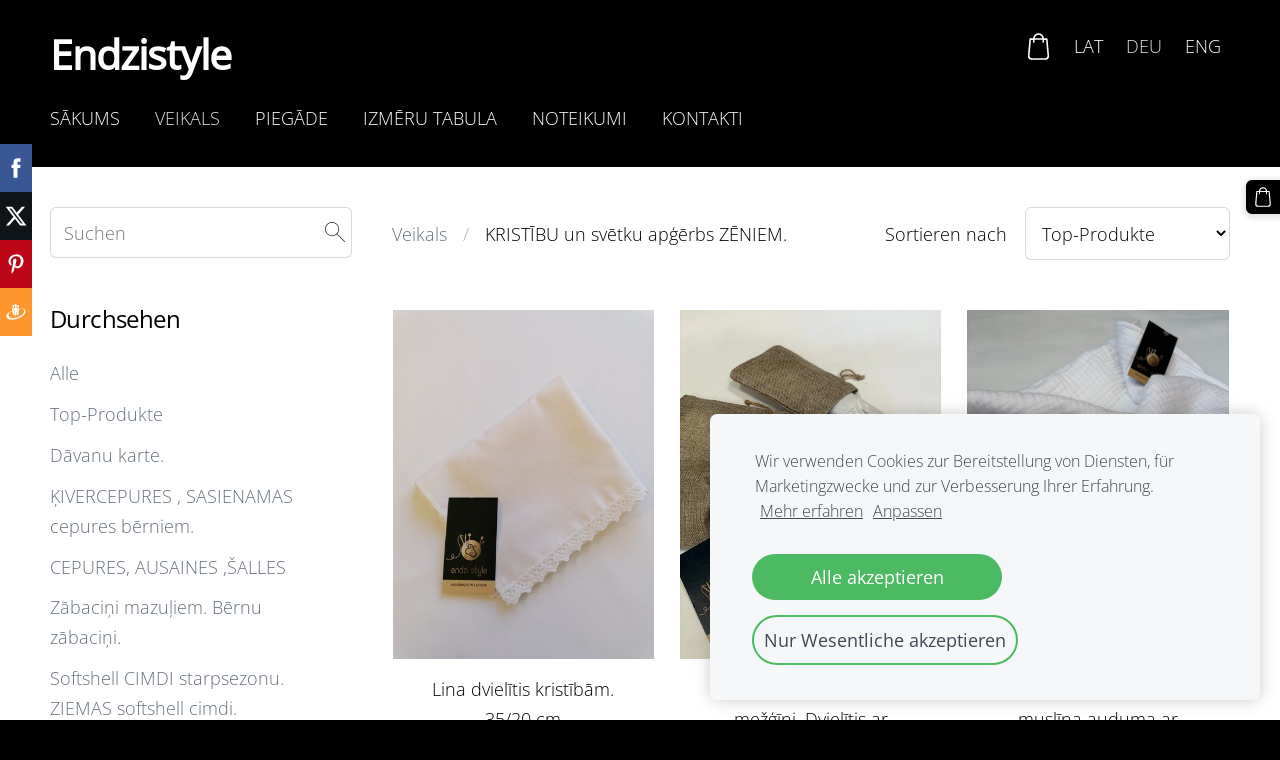

--- FILE ---
content_type: text/html; charset=UTF-8
request_url: https://www.endzibaby.lv/veikals-2/params/category/206083/
body_size: 12960
content:
<!doctype html>

<html lang="de">

    <head>

        <title>Endzistyle - Veikals</title>


    <link rel="canonical" href="https://www.endzistyle.lv/veikals-2/params/category/206083/">




        <meta charset="utf-8" />
        <meta name="viewport" content="width=device-width,initial-scale=1.0" />

        <link rel="stylesheet" href="https://dss4hwpyv4qfp.cloudfront.net/designs/_shared/css/layout-shared.css?v=2.574" type="text/css" />
        
        <link href="/favicon.png?1" rel="shortcut icon">
<link href="/favicon.png?1" rel="apple-touch-icon">        
            <link rel="stylesheet" href="https://dss4hwpyv4qfp.cloudfront.net/libs/js/fancybox3/jquery.fancybox.min.css?v=2.574" type="text/css" />
                <script src="https://dss4hwpyv4qfp.cloudfront.net/libs/js/jquery/2.2.4/jquery.min.js" ></script>
            <script src="https://dss4hwpyv4qfp.cloudfront.net/libs/js/fancybox3/jquery.fancybox.min.js?v=2.574" defer></script>
            <script src="https://dss4hwpyv4qfp.cloudfront.net/libs/js/bannerplay/jquery.bannerplay.js?v=2.574" defer></script>
            <script src="https://dss4hwpyv4qfp.cloudfront.net/libs/js/responsivevideos/jquery.responsivevideos.js?v=2.574" defer></script>
            <script src="https://dss4hwpyv4qfp.cloudfront.net/designs/_shared/js/bookings.js?v=2.574" defer></script>
            <script src="https://dss4hwpyv4qfp.cloudfront.net/designs/_shared/js/designfx.js?v=2.574" defer></script>
            <script src="https://dss4hwpyv4qfp.cloudfront.net/libs/js/mozlive.js?v=2.574" ></script>
                <link rel="alternate" href="https://www.endzibaby.lv/apgerbu-izmeru-tabula-1/rss/" type="application/rss+xml" title="Endzistyle - Izmēru tabula" />
        <script>var FRONTEND_CDN = 'https://dss4hwpyv4qfp.cloudfront.net';</script>


    
    
    <!-- Cookie bar -->
    <script src="https://dss4hwpyv4qfp.cloudfront.net/libs/js/cookiebar/cookiebar.js?v=2.574"></script>
    <script>
        $(document).ready(function() {
            try {
                cookieBar({
                theme: "light",
                bannerPolicyLink: "",
                language: "de"
            });
            } catch (e) {}
        });
    </script>


    <script src="https://dss4hwpyv4qfp.cloudfront.net/m/localize/menu/de/?v=2.574" defer></script>
<script src="https://dss4hwpyv4qfp.cloudfront.net/m/localize/cart/de/?v=2.574" defer></script>
<script src="https://dss4hwpyv4qfp.cloudfront.net/libs/js/component/cart.js?v=2.574" defer></script>
<script src="https://dss4hwpyv4qfp.cloudfront.net/libs/js/component/filter.js?v=2.574" defer></script>

            <script>
                var mozPageMozApi = {"language":"de","page":"veikals-2"}
            </script>
            

            <script>
                var mozCatalogUser = {
                    isLoggedIn: 0
                }
            </script>
            


<script>
    function isSmallTouchDevice() {
        return (('ontouchstart' in window) && (window.matchMedia("(max-width: 750px), (max-height: 500px)").matches));
    }
    if (isSmallTouchDevice()) {
        document.documentElement.classList.add('mobile-header');
    }
</script>



                <link href="https://dss4hwpyv4qfp.cloudfront.net/designs/_shared/fonts/?family=Open+Sans:300,300italic,400,400italic&v=2.574" rel="stylesheet" />
        <style class="customizer">
                                                                                                                                                            :root { --color-header :  #000000  }
                                                                                                                            :root { --color-title :  #ffffff  }
                                                                                                                            :root { --color-menu-text :  #ffffff  }
                                                                                                                            :root { --color-menu-text-selected :  #e0e0e0  }
                                                                                                                            :root { --color-menu-accent :  #e0e0e0  }
                                                                                                                            :root { --color-submenu :  #f5f5f5  }
                                                                                                                            :root { --color-submenu-text :  #000000  }
                                                                                                                            :root { --color-submenu-text-selected :  #000000  }
                                                                                                                            :root { --color-submenu-accent :  #f5f5f5  }
                                                                                                                            :root { --color-link :  #66717e  }
                                                                                                                            :root { --color-button :  #000000  }
                                                                                                                            :root { --color-button-text :  #ffffff  }
                                                                                                                            :root { --color-button-hover :  #e0e0e0  }
                                                                                                                            :root { --color-button-text-hover :  #000000  }
                                                                                                                            :root { --color-sidemenu-text :  #66717e  }
                                                                                                                            :root { --color-sidemenu-text-hover :  #000000  }
                                                                                                                            :root { --color-h1 :  #000000  }
                                                                                                                            :root { --color-h2 :  #000000  }
                                                                                                                            :root { --color-h3 :  #000000  }
                                                                                                                            :root { --color-text :  #000000  }
                                                                                                                            :root { --color-text-strong :  #000000  }
                                                                                                                            :root { --color-price :  #000000  }
                                                                                                                            :root { --color-text-highlight :  rgba(0, 0, 0, 0.05)  }
                                                                                                                            :root { --color-text-border :  rgba(0, 0, 0, 0.15)  }
                                                                                                                            :root { --color-background :  #ffffff  }
                                                                                                                            :root { --color-section-bg-1 :  #f5f5f5  }
                                                                                                                            :root { --color-section-bg-2 :  #66717e  }
                                                                                                                            :root { --color-section-bg-3 :  #000000  }
                                                                                                                            :root { --color-footer :  #000000  }
                                                                                                                            :root { --color-footer-text :  #ffffff  }
                                                                                                                            :root { --color-footer-link :  #ffffff  }
                                                                                                                            :root { --color-footer-link-hover :  #e0e0e0  }
                                                                                                                            :root { --color-text-1 :  #ffffff  }
                                                                                                                            :root { --color-text-1-highlight :  rgba(255, 255, 255, 0.17)  }
                                                                                                                            :root { --color-text-1-button :  #ffffff  }
                                                                                                                            :root { --color-text-1-button-text :  #000000  }
                                                                                                                                                                                                                                                                                                                                                                                                                                                    
        @media (forced-colors: active) {
            :root { --color-header :  Canvas  }
            :root { --color-title :  CanvasText  }
            :root { --color-menu-text :  LinkText  }
            :root { --color-menu-text-selected :  CanvasText  }
            :root { --color-menu-accent :  CanvasText  }
            :root { --color-submenu :  Canvas  }
            :root { --color-submenu-text :  LinkText  }
            :root { --color-submenu-text-selected :  CanvasText  }
            :root { --color-submenu-accent :  CanvasText  }
            :root { --color-link :  LinkText  }
            :root { --color-button :  ButtonFace  }
            :root { --color-button-text :  ButtonText  }
            :root { --color-button-hover :  ButtonFace  }
            :root { --color-button-text-hover :  ButtonText  }
            :root { --color-sidemenu-text :  LinkText  }
            :root { --color-sidemenu-text-hover :  CanvasText  }
            :root { --color-h1 :  CanvasText  }
            :root { --color-h2 :  CanvasText  }
            :root { --color-h3 :  CanvasText  }
            :root { --color-text :  CanvasText  }
            :root { --color-text-strong :  CanvasText  }
            :root { --color-price :  CanvasText  }
            :root { --color-text-highlight :  Canvas  }
            :root { --color-text-border :  CanvasText  }
            :root { --color-background :  Canvas  }
            :root { --color-section-bg-1 :  Canvas  }
            :root { --color-section-bg-2 :  Canvas  }
            :root { --color-section-bg-3 :  Canvas  }
            :root { --color-footer :  Canvas  }
            :root { --color-footer-text :  CanvasText  }
            :root { --color-footer-link :  LinkText  }
            :root { --color-footer-link-hover :  CanvasText  }
            :root { --color-text-1 :  CanvasText  }
            :root { --color-text-1-highlight :  Canvas  }
            :root { --color-text-1-button :  ButtonFace  }
            :root { --color-text-1-button-text :  ButtonText  }
        }

    </style>
    <style class="customizer-fonts">
                                                                                                                                                                                                                                                                                                                                                                                                                                                                                                                                                                                                                                                                                                                                                                                                                                                                                                            body, .mz_editable {
                                                                                font-family : 'Open Sans', Arial, Helvetica, sans-serif;
                                                                                                            font-weight : 300;
                                                                        }
                                                                                                                            #title .mz_wysiwyg {
                                                                                font-family : 'Open Sans', Arial, Helvetica, sans-serif;
                                                                                                            font-weight : 600;
                                                                                                            letter-spacing : -.025em;
                                                                                                            font-style : normal;
                                                                        }
                                                                                                                            .mz_editable h1, .mz_editable h1.moze-megatitle {
                                                                                font-family : 'Open Sans', Arial, Helvetica, sans-serif;
                                                                                                            font-weight : 400;
                                                                                                            letter-spacing : -.025em;
                                                                        }
                                                                                                                            .mz_editable h2, .sidebox h2 {
                                                                                font-family : 'Open Sans', Arial, Helvetica, sans-serif;
                                                                                                            font-weight : 400;
                                                                                                            letter-spacing : -.025em;
                                                                        }
                                                                            #sidebar h2 {
                                                                                font-family : 'Open Sans', Arial, Helvetica, sans-serif;
                                                                                                            font-weight : 400;
                                                                                                            letter-spacing : -.025em;
                                                                        }
                                                                                                                            .mz_editable h3 {
                                                                                font-family : 'Open Sans', Arial, Helvetica, sans-serif;
                                                                                                            font-weight : 400;
                                                                                                            letter-spacing : 0;
                                                                        }
                                                                                                                            .moze-form input, .moze-form select, .moze-form textarea {
                                                                                font-family : 'Open Sans', Arial, Helvetica, sans-serif;
                                                                                                            font-weight : 300;
                                                                        }
                                                                                                                            .moze-button, .moze-button-large, .moze-form .moze-formbutton {
                                                                                font-family : 'Open Sans', Arial, Helvetica, sans-serif;
                                                                                                            letter-spacing : 0;
                                                                        }
                                                                                                                            .mz_editable .moze-blockquote {
                                                                                font-family : Georgia, serif;
                                                                                                            font-style : italic;
                                                                        }
                                                                                                                            .mz_editable .moze-code {
                                                                                font-family : 'Courier New', Courier, monospace;
                                                                        }
                                                                                                                            #menu ul li a {
                                                                                font-family : 'Open Sans', Arial, Helvetica, sans-serif;
                                                                        }
                                                                                                                            #menu > ul > li > a {
                                                                                font-family : 'Open Sans', Arial, Helvetica, sans-serif;
                                                                                                            letter-spacing : 0;
                                                                        }
                                                                                                                            #header-side a {
                                                                                font-family : 'Open Sans', Arial, Helvetica, sans-serif;
                                                                        }
                                                                                                                            #footmenu a {
                                                                                font-family : Quicksand, Arial, Helvetica, sans-serif;
                                                                                                            font-weight : 500;
                                                                        }
                                                                                                                                                                                    </style>

    

    <meta name="google-site-verification" content="8yGmjHPr5RwG6Ac7bB8AvK5iaWHaxha9xMV84WQuJEs"/>  <!-- Global site tag (gtag.js) - Google Analytics -->
<script async src="https://www.googletagmanager.com/gtag/js?id=UA-162794714-1"></script>
<script>
  window.dataLayer = window.dataLayer || [];
  function gtag(){dataLayer.push(arguments);}
  gtag('js', new Date());

  gtag('config', 'UA-162794714-1');
</script>



    </head>

    <body class="header-menu-down    footer-classic    design-menu-caps                                design-width-m design-width-m design-width-m design-width-m design-textsize-xl design-textsize-xl design-textsize-xl design-textsize-xl design-buttons-round design-buttons-round design-buttons-round  design-v2" lang="de">

        
        <div id="wrap">
            <header id="top">
    <div id="header">
        <a id="skip-link" href="javascript:;" tabindex="1">Zum Hauptinhalt springen</a>
        <div id="header-side">
            <div id="shopicons">
                                <button class="menu-icon shopbar-search"  href="javascript:;" title="Suchen" aria-label="Suchen" aria-haspopup="dialog"><svg xmlns="http://www.w3.org/2000/svg"></svg></button>
                                                <button class="menu-icon shopbar-cart" href="javascript:;" title="Warenkorb" aria-label="Warenkorb" aria-haspopup="dialog"><svg xmlns="http://www.w3.org/2000/svg"></svg><span class="moze-value-bubble"></span></button>
                                            </div>
            <div id="toolicons">

            </div>
            <div  class="mz_component mz_lngselect" id="languages">    <button class="menu-icon" href="javascript:;" aria-label="Sprachauswahl" aria-haspopup="true" aria-controls="languages-menu"><svg xmlns="http://www.w3.org/2000/svg"></svg>&nbsp;DEU</button>
    <ul id="languages-menu" role="menu">
                    <li  role="none">
                <a href="/" hreflang="lv" role="menuitem" aria-label="Latviešu" >LAT</a>
            </li>
                    <li  class="selected" role="none">
                <a href="/Veikals-2/" hreflang="de" role="menuitem" aria-label="Deutsch" aria-current="true">DEU</a>
            </li>
                    <li  role="none">
                <a href="/products/" hreflang="en" role="menuitem" aria-label="English" >ENG</a>
            </li>
            </ul>
    </div>
                    </div>
        <div id="header-main">
            <div id="title">
                                    <a href="/Veikals-2/" tabindex="2"><div class="mz_component mz_logo mz_editable mz_wysiwyg">    <div class="moze-wysiwyg-editor" >
        Endzistyle
    </div>
</div></a>
                            </div>
                            <div id="toptext" >
                    <div  class="mz_component mz_wysiwyg mz_editable">    <div class="moze-wysiwyg-editor" >
            </div>
</div>
                </div>
                                        <div  class="mz_component mz_menu" id="menu" aria-label="Hauptmenü">
            <ul role="menu">
                <li role="none"><a href="/Veikals-2/"  role="menuitem" >Sākums</a>
                                    </li>
                        <li class="selected" role="none"><a href="/veikals-2/"  role="menuitem" aria-haspopup="true" aria-current="true">Veikals</a>
                        <ul role="menu">
                <li role="none"><a href="/veikals-2/katalogs/"  role="menuitem" >Katalogs</a>
                                    </li>
                            </ul></li>
                                    <li role="none"><a href="/piegade-1/"  role="menuitem" >Piegāde</a>
                                    </li>
                        <li role="none"><a href="/apgerbu-izmeru-tabula-1/"  role="menuitem" >Izmēru tabula</a>
                                    </li>
                        <li role="none"><a href="/noteikumi-1/"  role="menuitem" >Noteikumi</a>
                                    </li>
                        <li role="none"><a href="/kontakti-1/"  role="menuitem" >Kontakti</a>
                                </li></ul>
            
</div>
                    </div>

        <button id="languages-opener" aria-label="Sprachauswahl" class="mobile-menu-opener clearbutton"><svg xmlns="http://www.w3.org/2000/svg"></svg></button>
        <button id="menu-opener" aria-label="Hauptmenü" class="mobile-menu-opener clearbutton"><svg xmlns="http://www.w3.org/2000/svg"></svg></button>

    </div>
    </header>                <div id="submenubox"><nav  class="mz_component mz_menu mz_catalogmenu is-alternate" id="submenu" aria-label="Produktu kategorijas"><button id="submenu-opener" class="clearbutton"><span>&nbsp;</span></button>

</nav></div>
            

    

<div>
    <main id="catalog" class="section section-customizable section-text-color-none">
        <div class="mz_overlay_bar mz_catalog_customize"></div>
        <div class="container">
            <div id="sidebar-wrap"
                 class="sidebar-reverse"                             >
                                <div id="sidebar">
                    <div  class="mz_component mz_catalogsearchbox mz_editable sidebox">    <form action="/veikals-2/" class="moze-form moze-catalog-searchbox-form" method="post" style="position: relative; margin-top: 0" role="search">
        <input class="search-query" type="text" value="" placeholder="Suchen" aria-label="Suchen">
        <button class="search-btn clearbutton" aria-label="Suchen"></button>
    </form></div>
                    <nav  class="mz_component mz_catalogcategories sidebox" data-name="maincatalogcategories" data-type="catalogcategories" aria-labelledby="catalog-categories-heading">
            <h2 id="catalog-categories-heading">Durchsehen</h2>
    


            <ul role="menu" class="asidemenu collapsible">
                                                <li role="none" >
                        <a href="/veikals-2/params/category/all/" role="menuitem" >Alle</a>
                    </li>
                                                    <li role="none" >
                        <a href="/veikals-2/params/category/featured/" role="menuitem" >Top-Produkte</a>
                    </li>
                                    <li role="none" >
        <a href="/veikals-2/params/category/360890/" role="menuitem" >Dāvanu karte.</a>
                                </li>
                <li role="none" >
        <a href="/veikals-2/params/category/308127/" role="menuitem" >ĶIVERCEPURES , SASIENAMAS cepures bērniem.</a>
                                </li>
                <li role="none" >
        <a href="/veikals-2/params/category/207737/" role="menuitem" >CEPURES, AUSAINES ,ŠALLES</a>
                                </li>
                <li role="none" >
        <a href="/veikals-2/params/category/357827/" role="menuitem" >Zābaciņi mazuļiem. Bērnu zābaciņi.</a>
                                </li>
                <li role="none" >
        <a href="/veikals-2/params/category/446012/" role="menuitem" >Softshell CIMDI starpsezonu. ZIEMAS softshell cimdi.</a>
                                </li>
                <li role="none" >
        <a href="/veikals-2/params/category/466289/" role="menuitem" >Softshell Kombinezoni un bikses ar papildus oderi. Ziemas sezonai.</a>
                                </li>
                <li role="none" >
        <a href="/veikals-2/params/category/237591/" role="menuitem" >SOFTSHELL starpsezonu KOMBINEZONI. </a>
                                </li>
                <li role="none" >
        <a href="/veikals-2/params/category/300904/" role="menuitem" >SOFTSHELL  bikses bērniem. Softshell bikses ar lencēm.</a>
                                </li>
                <li role="none" >
        <a href="/veikals-2/params/category/302521/" role="menuitem" >SOFTSHELL SIEVIETĒM , jakas, mēteļi, vestes. Softshell cimdi sievietēm.</a>
                                </li>
                <li role="none" >
        <a href="/veikals-2/params/category/231086/" role="menuitem" >SOFTSHELL jakas ZĒNIEM, starpsezonu  KOMPLEKTI.</a>
                                </li>
                <li role="none" >
        <a href="/veikals-2/params/category/321893/" role="menuitem" >SOFTSHELL mēteļi, jakas MEITENĒM. Starpsezonu mēteļi. </a>
                                </li>
                <li role="none" >
        <a href="/veikals-2/params/category/373731/" role="menuitem" >Vainadziņi, Matu stīpas. Lina apkakles.Lina matu sprādzes.</a>
                                </li>
                <li role="none" >
        <a href="/veikals-2/params/category/378033/" role="menuitem" >Apģērbi ar RAKSTA zīmēm VĪRIEŠIEM ,SIEVIETĒM. VĪRIEŠU lina krekli.</a>
                                </li>
                <li role="none" >
        <a href="/veikals-2/params/category/357703/" role="menuitem" >Apģērbi ar LATVIEŠU rakstu zīmēm, BĒRNIEM. .</a>
                                </li>
                <li role="none" >
        <a href="/veikals-2/params/category/207469/" role="menuitem" >LINA svārki. Tautiskie rakstainie svārki.</a>
                                </li>
                <li role="none" >
        <a href="/veikals-2/params/category/470660/" role="menuitem" >LINA KREKLI , stilizēti lina krekli . Sieviešu lina krekli.</a>
                                </li>
                <li role="none" >
        <a href="/veikals-2/params/category/292342/" role="menuitem" >TAUTISKĀS  lina kleitas. STILIZĒTAS tautiskās kleitas MEITENĒM.</a>
                                </li>
                <li role="none" >
        <a href="/veikals-2/params/category/336846/" role="menuitem" >LINA bikses, lina šorti . Zēnu lina komplekti.</a>
                                </li>
                <li role="none" >
        <a href="/veikals-2/params/category/205836/" role="menuitem" >KRISTĪBU apģērbs MEITENĒM. Kristību kleita. Kristību cepure. Kristību jakas.</a>
                                </li>
                <li role="none"  class="selected">
        <a href="/veikals-2/params/category/206083/" role="menuitem" aria-current="true">KRISTĪBU un svētku apģērbs ZĒNIEM.</a>
                                </li>
                <li role="none" >
        <a href="/veikals-2/params/category/292332/" role="menuitem" >KLEITAS SIEVIETĒM. </a>
                                </li>
                <li role="none" >
        <a href="/veikals-2/params/category/411031/" role="menuitem" >SIEVIETĒM SVĀRKI, BLŪZES, džemperi,bikses.</a>
                                </li>
                <li role="none" >
        <a href="/veikals-2/params/category/315698/" role="menuitem" >KLEITAS un SVĀRKI meitenēm. Naktskleitas meitenēm.</a>
                                </li>
                <li role="none" >
        <a href="/veikals-2/params/category/205814/" role="menuitem" >Apģērbu KOMPLEKTI bērniem.</a>
                                </li>
                <li role="none" >
        <a href="/veikals-2/params/category/328788/" role="menuitem" >BĒRNU DŽEMPERI, HŪDIJI, JAKAS.KOMBINEZONI.</a>
                                </li>
                <li role="none" >
        <a href="/veikals-2/params/category/229632/" role="menuitem" >LEGINGI un BIKSES zēniem, meitenēm.</a>
                                </li>
                <li role="none" >
        <a href="/veikals-2/params/category/385904/" role="menuitem" >VĪRIEŠU t-krekli ar apdruku. </a>
                                </li>
                <li role="none" >
        <a href="/veikals-2/params/category/375483/" role="menuitem" >MUSLĪNA  AUDUMA TOPIŅI, ŠORTI,BODIJI BĒRNIEM..</a>
                                </li>
                <li role="none" >
        <a href="/veikals-2/params/category/229867/" role="menuitem" >KLEITAS, sarafāni skolai.</a>
                                </li>
                <li role="none" >
        <a href="/veikals-2/params/category/206132/" role="menuitem" >HANDMADE.Tamborēti grabuļi, sedziņas,graužamriņķi, lacītes.Tamborētas rotaļlietas.</a>
                                </li>
                <li role="none" >
        <a href="/veikals-2/params/category/215958/" role="menuitem" >AKSESUĀRI.BIŽUTĒRIJA.Lina maisiņi.</a>
                                </li>
                <li role="none" >
        <a href="/veikals-2/params/category/468857/" role="menuitem" >AUDUMI. </a>
                                </li>
                <li role="none" >
        <a href="/veikals-2/params/category/380838/" role="menuitem" >KRŪZES ar apdruku.</a>
                                </li>
                <li role="none" >
        <a href="/veikals-2/params/category/368402/" role="menuitem" >SOMAS , mugursoma, bērnu somas.</a>
                                </li>
                <li role="none" >
        <a href="/veikals-2/params/category/445855/" role="menuitem" >LIELDIENU HŪDIJI,JAKAS. MUGURSOMAS.</a>
                                </li>
                <li role="none" >
        <a href="/veikals-2/params/category/335179/" role="menuitem" >VASARAS LAKATIŅI , cepures.</a>
                                </li>
                <li role="none" >
        <a href="/veikals-2/params/category/228071/" role="menuitem" >IZPĀRDOŠANA PĒDĒJIE IZMĒRI līdz pat 50% atlaides.</a>
                                </li>
                <li role="none" >
        <a href="/veikals-2/params/category/219660/" role="menuitem" >Galerija apģērbiem ,Kas nav pieejami.</a>
                            </li></ul>
            </nav>
                    
                    <div  class="mz_component mz_wysiwyg mz_editable sidebox">    <div class="moze-wysiwyg-editor" >
                    <h1><span class="moze-megatitle">Piegāde:</span></h1><h3>Pasūtījumi gatavi izsūtīšanai 1-5. darba dienu laikā no pasūtījuma apmaksas saņemšanas brīža.</h3><h3>Atsevišķos gadījumos, kuros minēts izgatavošanas laiks, tas var būt ilgāk.<br>PASŪTĪTO preci rezervēju 1-3.darba dienas, ja apmaksa netiek veikta, pirkums tiek anulēts. Ja vēlaties rezervēt līdz vēlamam datumam, minēt piezīmēs, pie&nbsp; pasūtījuma veikšanas.</h3><h2>mob.- 20007325</h2><p><span style="color: rgb(214, 14, 14); font-style: italic;"><img src="https://site-940310.mozfiles.com/files/940310/medium/EndziStyle_logo_gold_CMYK_300dpi_black.jpg"><br></span></p><p><br></p>
            </div>
</div>
                </div>
                                <div  class="mz_component mz_catalog mz_editable mainblock cat-mode-view cat-images-3 cat-images-tall cat-has-searchbox">
<div id="cat-nav" >

    <nav>
        <ul class="cat-breadcrumb" >
                            <li><a href="/veikals-2/">Veikals</a></li>
                            <li aria-current="page">KRISTĪBU un svētku apģērbs ZĒNIEM.</li>
                    </ul>
    </nav>

            <button class="cat-filter-toggle clearbutton" style="display: none" aria-haspopup="dialog">
            <div>Filter</div>
            <div class="counter">(<span></span>)</div>
            <svg xmlns="http://www.w3.org/2000/svg"></svg>
        </button>
    
            <form class="moze-form cat-sort" >
            <label for="moze-cat-sort-dropdown">Sortieren nach</label>
            <select id="moze-cat-sort-dropdown" name="" size="1">
                                    <option value="featured" selected>Top-Produkte</option>
                                    <option value="newest" >Neue Produkte</option>
                                    <option value="price-low" >Aufsteigender Preis</option>
                                    <option value="price-high" >Absteigender Preis</option>
                            </select>
        </form>
    
</div>


    <div id="cat-filter" class="sliding-panel" role="dialog" aria-labelledby="cat-filter-heading">

        <script src="https://dss4hwpyv4qfp.cloudfront.net/libs/js/nouislider/nouislider.js"></script>
        <link href="https://dss4hwpyv4qfp.cloudfront.net/libs/js/nouislider/nouislider.css" rel="stylesheet">
        <style>
            .noUi-target {
                box-shadow: none;
                border: transparent;
                background: rgba(0, 0, 0, 0.1);
                cursor: pointer;
            }
            body.design-inverted .noUi-target {
                background: rgba(255, 255, 255, 0.1);
            }
            .noUi-horizontal .noUi-handle {
                width: 28px;
                height: 28px;
                right: -14px;
                top: -11px;
                border-radius: 28px;
            }
            .noUi-handle {
                border: transparent;
                box-shadow: none;
                cursor: pointer;
            }
            .noUi-handle,
            .noUi-connect {
                background: #000;
            }
            body.design-inverted .noUi-handle,
            body.design-inverted .noUi-connect {
                background: #FFFFFF;
            }
            .noUi-handle:before, .noUi-handle:after {
                display: none;
            }
            .noUi-horizontal {
                height: 6px;
            }
        </style>

        <div class="sliding-panel-header">
            <div class="mz_editable">
            <h2 id="cat-filter-heading">Filter</h2>
            </div>
            <button id="cat-filter-reset" class="sliding-panel-toolbutton" aria-label="Zurücksetzen" style="display: none">
                <img src="https://dss4hwpyv4qfp.cloudfront.net/designs/_shared/css/icons/icon-reset.svg">
            </button>
            <button id="cat-filter-close" class="sliding-panel-close" aria-label="Schließen">
                <svg xmlns="http://www.w3.org/2000/svg"></svg>
            </button>
        </div>

        <div id="cat-filter-base" class="sliding-panel-body">
            <form action="javascript:;" class="moze-form"></form>
        </div>

    </div>


<div class="cat-grid">

    
    <div class="cat-thumb" data-cat-item-id="2807883" data-cat-item-link="/veikals-2/params/category/206083/item/2807883/">
        
        <div>
            <a href="/veikals-2/params/category/206083/item/2807883/">
                <div class="cat-thumb-pic">

                                            <picture>
                        <img src="https://site-940310.mozfiles.com/files/940310/catitems/thumb/IMG_20211112_150021-c7a00068e7e380ccf6c193ff2c50ccdc.jpg?3865033" alt="Lina dvielītis kristībām. 35/20 cm">
            </picture>
                    
                </div>

                <div class="cat-thumb-title">
                    Lina dvielītis kristībām. 35/20 cm
                </div>
            </a>

            <div class="cat-thumb-price">
                                                                                        <span class="moze-price">€10.00</span>
                                                                                        </div>

        </div>

        
    </div>


    <div class="cat-thumb" data-cat-item-id="4315852" data-cat-item-link="/veikals-2/params/category/206083/item/4315852/">
        
        <div>
            <a href="/veikals-2/params/category/206083/item/4315852/">
                <div class="cat-thumb-pic">

                                            <picture>
                        <img src="https://site-940310.mozfiles.com/files/940310/catitems/thumb/IMG_1284-5b673b9bb81d46a74bfc33cfe4ff1389.jpeg?6884268" alt="Balts lina dvielītus ar mežģīni. Dvielītis ar izšuvumu.30/20 cm.">
            </picture>
                    
                </div>

                <div class="cat-thumb-title">
                    Balts lina dvielītus ar mežģīni. Dvielītis ar izšuvumu.30/20 cm.
                </div>
            </a>

            <div class="cat-thumb-price">
                                                                                        <span class="moze-price">€20.00</span>
                                                                                        </div>

        </div>

        
    </div>


    <div class="cat-thumb" data-cat-item-id="4758594" data-cat-item-link="/veikals-2/params/category/206083/item/4758594/">
        
        <div>
            <a href="/veikals-2/params/category/206083/item/4758594/">
                <div class="cat-thumb-pic">

                                            <picture>
                        <source srcset="https://site-940310.mozfiles.com/files/940310/catitems/lt/IMG_1199-4206b548.jpeg?7386955" media="(min-width: 750px) and (min-resolution: 2dppx)">
                            <source srcset="https://site-940310.mozfiles.com/files/940310/catitems/mt/IMG_1199-4206b548.jpeg?7386955" media="(min-resolution: 2dppx)">
                <img src="https://site-940310.mozfiles.com/files/940310/catitems/st/IMG_1199-4206b548.jpeg?7386955" alt="Kristību sedziņa no balta muslīna auduma ar bārkstīm.">
    </picture>
                    
                </div>

                <div class="cat-thumb-title">
                    Kristību sedziņa no balta muslīna auduma ar bārkstīm.
                </div>
            </a>

            <div class="cat-thumb-price">
                                                                                        <span class="moze-price">€18.00</span>
                                                                                        </div>

        </div>

        
    </div>


    <div class="cat-thumb" data-cat-item-id="3179079" data-cat-item-link="/veikals-2/params/category/206083/item/3179079/">
        
        <div>
            <a href="/veikals-2/params/category/206083/item/3179079/">
                <div class="cat-thumb-pic">

                                            <picture>
                        <img src="https://site-940310.mozfiles.com/files/940310/catitems/thumb/IMG_20220826_171000-273d6c70f17aff941dab35c9a90b5f35.jpg?4647875" alt="Balta kristību sega ar volānu. 90/110 cm.">
            </picture>
                    
                </div>

                <div class="cat-thumb-title">
                    Balta kristību sega ar volānu. 90/110 cm.
                </div>
            </a>

            <div class="cat-thumb-price">
                                                                                        <span class="moze-price">€25.00</span>
                                                                                        </div>

        </div>

        
    </div>


    <div class="cat-thumb" data-cat-item-id="4316504" data-cat-item-link="/veikals-2/params/category/206083/item/4316504/">
        
        <div>
            <a href="/veikals-2/params/category/206083/item/4316504/">
                <div class="cat-thumb-pic">

                                            <picture>
                        <img src="https://site-940310.mozfiles.com/files/940310/catitems/thumb/IMG_1319-8b623f934f40f639a52107d054a85852.jpeg?6885527" alt="Izšūti iniciāļi.Kristību sega.Muslina sega.">
            </picture>
                    
                </div>

                <div class="cat-thumb-title">
                    Izšūti iniciāļi.Kristību sega.Muslina sega.
                </div>
            </a>

            <div class="cat-thumb-price">
                                                                                        <span class="moze-price">€40.00</span>
                                                                                        </div>

        </div>

        
    </div>


    <div class="cat-thumb" data-cat-item-id="3336334" data-cat-item-link="/veikals-2/params/category/206083/item/3336334/">
        
        <div>
            <a href="/veikals-2/params/category/206083/item/3336334/">
                <div class="cat-thumb-pic">

                                            <picture>
                        <img src="https://site-940310.mozfiles.com/files/940310/catitems/thumb/IMG_20230103_131619-04dae0c4edfce72ff6e4742c34d237bb.jpg?4977557" alt="Balta, tamborēta sedziņa ar volānu. 70/80">
            </picture>
                    
                </div>

                <div class="cat-thumb-title">
                    Balta, tamborēta sedziņa ar volānu. 70/80
                </div>
            </a>

            <div class="cat-thumb-price">
                                                                                        <span class="moze-price">€50.00</span>
                                                                                        </div>

        </div>

        
    </div>


    <div class="cat-thumb" data-cat-item-id="2497954" data-cat-item-link="/veikals-2/params/category/206083/item/2497954/">
        
        <div>
            <a href="/veikals-2/params/category/206083/item/2497954/">
                <div class="cat-thumb-pic">

                                            <picture>
                        <img src="https://site-940310.mozfiles.com/files/940310/catitems/thumb/2023-08-07_150044-6eadbe4439da706a1382144944781ac8.jpg?5478703" alt="Balts lina komplekts kristībām. Balta satīna lenta.56-110.izm.">
            </picture>
                    
                </div>

                <div class="cat-thumb-title">
                    Balts lina komplekts kristībām. Balta satīna lenta.56-110.izm.
                </div>
            </a>

            <div class="cat-thumb-price">
                                                                                        <span class="moze-price">€36.00</span>
                                                                                        </div>

        </div>

        
    </div>


    <div class="cat-thumb" data-cat-item-id="3032031" data-cat-item-link="/veikals-2/params/category/206083/item/3032031/">
        
        <div>
            <a href="/veikals-2/params/category/206083/item/3032031/">
                <div class="cat-thumb-pic">

                                            <picture>
                        <img src="https://site-940310.mozfiles.com/files/940310/catitems/thumb/IMG-20210824-WA0014-c8aa2dcce5428c234f9fbea08b342008.jpg?4334987" alt="Balts lina krekls un šorti, pelēka/balta rakstaina lenta.62-122.izm.ŪSIŅŠ.">
            </picture>
                    
                </div>

                <div class="cat-thumb-title">
                    Balts lina krekls un šorti, pelēka/balta rakstaina lenta.62-122.izm.ŪSIŅŠ.
                </div>
            </a>

            <div class="cat-thumb-price">
                                                                                        <span class="moze-price">€40.00</span>
                                                                                        </div>

        </div>

        
    </div>


    <div class="cat-thumb" data-cat-item-id="4006783" data-cat-item-link="/veikals-2/params/category/206083/item/4006783/">
        
        <div>
            <a href="/veikals-2/params/category/206083/item/4006783/">
                <div class="cat-thumb-pic">

                                            <picture>
                        <img src="https://site-940310.mozfiles.com/files/940310/catitems/thumb/IMG_20240629_151553-c20b9d24474c40bc6d46a2ee6e638a90.jpg?6392432" alt="Kristību krekls un šorti no muslīna.62-110.izm.">
            </picture>
                    
                </div>

                <div class="cat-thumb-title">
                    Kristību krekls un šorti no muslīna.62-110.izm.
                </div>
            </a>

            <div class="cat-thumb-price">
                                                                                        <span class="moze-price">€25.00</span>
                                                                                        </div>

        </div>

        
    </div>


    <div class="cat-thumb" data-cat-item-id="3552025" data-cat-item-link="/veikals-2/params/category/206083/item/3552025/">
        
        <div>
            <a href="/veikals-2/params/category/206083/item/3552025/">
                <div class="cat-thumb-pic">

                                            <picture>
                        <img src="https://site-940310.mozfiles.com/files/940310/catitems/thumb/IMG_20230704_114101-95303595314c9ee72b5b95850250df7a.jpg?5415045" alt="Balts muslīna auduma krekls. Balti bloomer šorti. 56-116.izm.">
            </picture>
                    
                </div>

                <div class="cat-thumb-title">
                    Balts muslīna auduma krekls. Balti bloomer šorti. 56-116.izm.
                </div>
            </a>

            <div class="cat-thumb-price">
                                                                                        <span class="moze-price">€30.00</span>
                                                                                        </div>

        </div>

        
    </div>


    <div class="cat-thumb" data-cat-item-id="4012178" data-cat-item-link="/veikals-2/params/category/206083/item/4012178/">
        
        <div>
            <a href="/veikals-2/params/category/206083/item/4012178/">
                <div class="cat-thumb-pic">

                                            <picture>
                        <img src="https://site-940310.mozfiles.com/files/940310/catitems/thumb/IMG_20240703_171128-b974db40fd4604ba5588201d00477490.jpg?6401084" alt="Kristību komplekts no muslina auduma.62-110.izm.">
            </picture>
                    
                </div>

                <div class="cat-thumb-title">
                    Kristību komplekts no muslina auduma.62-110.izm.
                </div>
            </a>

            <div class="cat-thumb-price">
                                                                                        <span class="moze-price">€35.00</span>
                                                                                        </div>

        </div>

        
    </div>


    <div class="cat-thumb" data-cat-item-id="3552030" data-cat-item-link="/veikals-2/params/category/206083/item/3552030/">
        
        <div>
            <a href="/veikals-2/params/category/206083/item/3552030/">
                <div class="cat-thumb-pic">

                                            <picture>
                        <img src="https://site-940310.mozfiles.com/files/940310/catitems/thumb/IMG_20230704_114206-f98b4dab358cfe740604011a76d1236a.jpg?5415062" alt="Baltas muslīna auduma bikses. Balts krekls.62-116.izm.">
            </picture>
                    
                </div>

                <div class="cat-thumb-title">
                    Baltas muslīna auduma bikses. Balts krekls.62-116.izm.
                </div>
            </a>

            <div class="cat-thumb-price">
                                                                                        <span class="moze-price">€35.00</span>
                                                                                        </div>

        </div>

        
    </div>


    <div class="cat-thumb" data-cat-item-id="4006789" data-cat-item-link="/veikals-2/params/category/206083/item/4006789/">
        
        <div>
            <a href="/veikals-2/params/category/206083/item/4006789/">
                <div class="cat-thumb-pic">

                                            <picture>
                        <img src="https://site-940310.mozfiles.com/files/940310/catitems/thumb/IMG_20240629_151826-f7186f06763d0e214d5539da3ac1b17d.jpg?6392438" alt="3.daļīgs kristību komplekts no muslīna.62-104.izm.">
            </picture>
                    
                </div>

                <div class="cat-thumb-title">
                    3.daļīgs kristību komplekts no muslīna.62-104.izm.
                </div>
            </a>

            <div class="cat-thumb-price">
                                                                                        <span class="moze-price">€45.00</span>
                                                                                        </div>

        </div>

        
    </div>


    <div class="cat-thumb" data-cat-item-id="3930618" data-cat-item-link="/veikals-2/params/category/206083/item/3930618/">
        
        <div>
            <a href="/veikals-2/params/category/206083/item/3930618/">
                <div class="cat-thumb-pic">

                                            <picture>
                        <img src="https://site-940310.mozfiles.com/files/940310/catitems/thumb/IMG_20240502_165258-becaeaf0d49edce62f45acc43e268ad1.jpg?6266790" alt="Balts kristību komplekts no lina auduma. 62-128.izm.">
            </picture>
                    
                </div>

                <div class="cat-thumb-title">
                    Balts kristību komplekts no lina auduma. 62-128.izm.
                </div>
            </a>

            <div class="cat-thumb-price">
                                                                                        <span class="moze-price">€40.00</span>
                                                                                        </div>

        </div>

        
    </div>


    <div class="cat-thumb" data-cat-item-id="4010245" data-cat-item-link="/veikals-2/params/category/206083/item/4010245/">
        
        <div>
            <a href="/veikals-2/params/category/206083/item/4010245/">
                <div class="cat-thumb-pic">

                                            <picture>
                        <img data-src="https://site-940310.mozfiles.com/files/940310/catitems/thumb/image0-91359cca0d4bfffca387adc467be5939.jpeg?6629255" alt="Lina krekls,lina bikses.Bordo/balts.">
            </picture>
                    
                </div>

                <div class="cat-thumb-title">
                    Lina krekls,lina bikses.Bordo/balts.
                </div>
            </a>

            <div class="cat-thumb-price">
                                                                                        <span class="moze-price">€45.00</span>
                                                                                        </div>

        </div>

        
    </div>


    <div class="cat-thumb" data-cat-item-id="4010230" data-cat-item-link="/veikals-2/params/category/206083/item/4010230/">
        
        <div>
            <a href="/veikals-2/params/category/206083/item/4010230/">
                <div class="cat-thumb-pic">

                                            <picture>
                        <img data-src="https://site-940310.mozfiles.com/files/940310/catitems/thumb/IMG_20240702_132555-df9da6cda7dd24aaae5cdb9a5238be58.jpg?6398551" alt="Balts lina krekls ,balti šorti.Bordo/balta lente.62/68.izm.">
            </picture>
                    
                </div>

                <div class="cat-thumb-title">
                    Balts lina krekls ,balti šorti.Bordo/balta lente.62/68.izm.
                </div>
            </a>

            <div class="cat-thumb-price">
                                                            <span class="moze-price">Ausverkauft</span>
                                                                </div>

        </div>

        
    </div>


    <div class="cat-thumb" data-cat-item-id="2982630" data-cat-item-link="/veikals-2/params/category/206083/item/2982630/">
        
        <div>
            <a href="/veikals-2/params/category/206083/item/2982630/">
                <div class="cat-thumb-pic">

                                            <picture>
                        <img data-src="https://site-940310.mozfiles.com/files/940310/catitems/thumb/IMG_20220310_143733-c983a2dcd5e66cf08c466f8a2e75e5f9.jpg?4222818" alt="Lina krekls ar garām piedurknēm, rakstainu prievīti. 74- 128 izm.">
            </picture>
                    
                </div>

                <div class="cat-thumb-title">
                    Lina krekls ar garām piedurknēm, rakstainu prievīti. 74- 128 izm.
                </div>
            </a>

            <div class="cat-thumb-price">
                                                                                        <span class="moze-price">€18.00</span>
                                                                                        </div>

        </div>

        
    </div>


    <div class="cat-thumb" data-cat-item-id="3528312" data-cat-item-link="/veikals-2/params/category/206083/item/3528312/">
        
        <div>
            <a href="/veikals-2/params/category/206083/item/3528312/">
                <div class="cat-thumb-pic">

                                            <picture>
                        <img data-src="https://site-940310.mozfiles.com/files/940310/catitems/thumb/IMG_20230607_165221-02cacbd0c1cb4fa5f293ce5374b30cf7.jpg?5368802" alt="Balts lina komplekts ,krekls īsām piedurknēm,bikses. Ūsiņš.">
            </picture>
                    
                </div>

                <div class="cat-thumb-title">
                    Balts lina komplekts ,krekls īsām piedurknēm,bikses. Ūsiņš.
                </div>
            </a>

            <div class="cat-thumb-price">
                                                                                        <span class="moze-price">€45.00</span>
                                                                                        </div>

        </div>

        
    </div>


    <div class="cat-thumb" data-cat-item-id="3114370" data-cat-item-link="/veikals-2/params/category/206083/item/3114370/">
        
        <div>
            <a href="/veikals-2/params/category/206083/item/3114370/">
                <div class="cat-thumb-pic">

                                            <picture>
                        <img data-src="https://site-940310.mozfiles.com/files/940310/catitems/thumb/IMG_20230806_133747-32a4d75862489fad8cd50f9f529d478e.jpg?5477982" alt="Balts lina krekls un gaiši brūni bloomer šorti. 62-116.izm.">
            </picture>
                    
                </div>

                <div class="cat-thumb-title">
                    Balts lina krekls un gaiši brūni bloomer šorti. 62-116.izm.
                </div>
            </a>

            <div class="cat-thumb-price">
                                                            <span class="moze-price">Ausverkauft</span>
                                                                </div>

        </div>

        
    </div>


    <div class="cat-thumb" data-cat-item-id="3114380" data-cat-item-link="/veikals-2/params/category/206083/item/3114380/">
        
        <div>
            <a href="/veikals-2/params/category/206083/item/3114380/">
                <div class="cat-thumb-pic">

                                            <picture>
                        <img data-src="https://site-940310.mozfiles.com/files/940310/catitems/thumb/IMG_20220627_163535-a7ad46e336237f43a35c3286e2b125d0.jpg?4510815" alt="Balts lina krekls un lina bloomer šorti.68-116.izm.">
            </picture>
                    
                </div>

                <div class="cat-thumb-title">
                    Balts lina krekls un lina bloomer šorti.68-116.izm.
                </div>
            </a>

            <div class="cat-thumb-price">
                                                                                        <span class="moze-price">€30.00</span>
                                                                                        </div>

        </div>

        
    </div>


    <div class="cat-thumb" data-cat-item-id="4051525" data-cat-item-link="/veikals-2/params/category/206083/item/4051525/">
        
        <div>
            <a href="/veikals-2/params/category/206083/item/4051525/">
                <div class="cat-thumb-pic">

                                            <picture>
                        <img data-src="https://site-940310.mozfiles.com/files/940310/catitems/thumb/IMG_20240730_104300-a911c01a1c3be33b6dc85f57b4fb6b1e.jpg?6471273" alt="Lina cepure ar kokvilnas maliņu.">
            </picture>
                    
                </div>

                <div class="cat-thumb-title">
                    Lina cepure ar kokvilnas maliņu.
                </div>
            </a>

            <div class="cat-thumb-price">
                                                                                        <span class="moze-price">€7.00</span>
                                                                                        </div>

        </div>

        
    </div>


    <div class="cat-thumb" data-cat-item-id="1378335" data-cat-item-link="/veikals-2/params/category/206083/item/1378335/">
        
        <div>
            <a href="/veikals-2/params/category/206083/item/1378335/">
                <div class="cat-thumb-pic">

                                            <picture>
                        <img data-src="https://site-940310.mozfiles.com/files/940310/catitems/thumb/20200630_190835-9cc32b62ee5bd32ee463b2294648dbe7.jpg?2455129" alt="Balta kristību cepure zēniem. Naģene.">
            </picture>
                    
                </div>

                <div class="cat-thumb-title">
                    Balta kristību cepure zēniem. Naģene.
                </div>
            </a>

            <div class="cat-thumb-price">
                                                                                        <span class="moze-price">€15.00</span>
                                                                                        </div>

        </div>

        
    </div>


    <div class="cat-thumb" data-cat-item-id="2644634" data-cat-item-link="/veikals-2/params/category/206083/item/2644634/">
        
        <div>
            <a href="/veikals-2/params/category/206083/item/2644634/">
                <div class="cat-thumb-pic">

                                            <picture>
                        <img data-src="https://site-940310.mozfiles.com/files/940310/catitems/thumb/242383261_540224123931394_1249703491469133821_n-4120b4bdea5d1b858697b5a87a3251da.jpg?3687935" alt="Lina auduma pelēkā tonī bērnu  naģene.">
            </picture>
                    
                </div>

                <div class="cat-thumb-title">
                    Lina auduma pelēkā tonī bērnu  naģene.
                </div>
            </a>

            <div class="cat-thumb-price">
                                                                                        <span class="moze-price">€15.00</span>
                                                                                        </div>

        </div>

        
    </div>


    <div class="cat-thumb" data-cat-item-id="4102806" data-cat-item-link="/veikals-2/params/category/206083/item/4102806/">
        
        <div>
            <a href="/veikals-2/params/category/206083/item/4102806/">
                <div class="cat-thumb-pic">

                                            <picture>
                        <img data-src="https://site-940310.mozfiles.com/files/940310/catitems/thumb/IMG_20240904_152504-b2501938073898fca79c1c1050d02dbc.jpg?6549396" alt="Kristību zeķītes ar izšūtu krustiņu.0/12.mēn.">
            </picture>
                    
                </div>

                <div class="cat-thumb-title">
                    Kristību zeķītes ar izšūtu krustiņu.0/12.mēn.
                </div>
            </a>

            <div class="cat-thumb-price">
                                                            <span class="moze-price">Ausverkauft</span>
                                                                </div>

        </div>

        
    </div>


    <div class="cat-thumb" data-cat-item-id="4102774" data-cat-item-link="/veikals-2/params/category/206083/item/4102774/">
        
        <div>
            <a href="/veikals-2/params/category/206083/item/4102774/">
                <div class="cat-thumb-pic">

                                            <picture>
                        <img data-src="https://site-940310.mozfiles.com/files/940310/catitems/thumb/IMG_20240904_152352-219899a9c1495d0fb264ec9cee8c3e29.jpg?6549347" alt="Balti krsitību zābaciņi. 11,5 cm.">
            </picture>
                    
                </div>

                <div class="cat-thumb-title">
                    Balti krsitību zābaciņi. 11,5 cm.
                </div>
            </a>

            <div class="cat-thumb-price">
                                                                                        <span class="moze-price">€10.00</span>
                                                                                        </div>

        </div>

        
    </div>


    <div class="cat-thumb" data-cat-item-id="3513304" data-cat-item-link="/veikals-2/params/category/206083/item/3513304/">
        
        <div>
            <a href="/veikals-2/params/category/206083/item/3513304/">
                <div class="cat-thumb-pic">

                                            <picture>
                        <img data-src="https://site-940310.mozfiles.com/files/940310/catitems/thumb/IMG_20230524_072218-0beada1bce2c6b52482ed7d838cfb49d.jpg?5338734" alt="Brūnā tonī tamborētas pastaliņas.0-12.mēn.">
            </picture>
                    
                </div>

                <div class="cat-thumb-title">
                    Brūnā tonī tamborētas pastaliņas.0-12.mēn.
                </div>
            </a>

            <div class="cat-thumb-price">
                                                                                        <span class="moze-price">€25.00</span>
                                                                                        </div>

        </div>

        
    </div>


    <div class="cat-thumb" data-cat-item-id="1268670" data-cat-item-link="/veikals-2/params/category/206083/item/1268670/">
        
        <div>
            <a href="/veikals-2/params/category/206083/item/1268670/">
                <div class="cat-thumb-pic">

                                            <picture>
                        <img data-src="https://site-940310.mozfiles.com/files/940310/catitems/thumb/IMG_20220310_143652-f79ff37eaba567d7c324d7dd3737ec10.jpg?4222872" alt="Tamborētas pastalas pelēkā krāsā. 0-12.mēn.">
            </picture>
                    
                </div>

                <div class="cat-thumb-title">
                    Tamborētas pastalas pelēkā krāsā. 0-12.mēn.
                </div>
            </a>

            <div class="cat-thumb-price">
                                                                                        <span class="moze-price">€25.00</span>
                                                                                        </div>

        </div>

        
    </div>


    <div class="cat-thumb" data-cat-item-id="1385246" data-cat-item-link="/veikals-2/params/category/206083/item/1385246/">
        
        <div>
            <a href="/veikals-2/params/category/206083/item/1385246/">
                <div class="cat-thumb-pic">

                                            <picture>
                        <img data-src="https://site-940310.mozfiles.com/files/940310/catitems/thumb/20200707_085600-fb6708e562af6fb5b67648935f11c909.jpg?2466067" alt="Pastaliņas kristībām un svētkiem.0-12.m.">
            </picture>
                    
                </div>

                <div class="cat-thumb-title">
                    Pastaliņas kristībām un svētkiem.0-12.m.
                </div>
            </a>

            <div class="cat-thumb-price">
                                                                                        <span class="moze-price">€25.00</span>
                                                                                        </div>

        </div>

        
    </div>


    <div class="cat-thumb" data-cat-item-id="3721811" data-cat-item-link="/veikals-2/params/category/206083/item/3721811/">
        
        <div>
            <a href="/veikals-2/params/category/206083/item/3721811/">
                <div class="cat-thumb-pic">

                                            <picture>
                        <img data-src="https://site-940310.mozfiles.com/files/940310/catitems/thumb/IMG_20231211_150830-a200a9a1abb103eb8a95b67ee2b24bdc.jpg?5777346" alt="Balti kristību zābaciņi.0-18.mēn.">
            </picture>
                    
                </div>

                <div class="cat-thumb-title">
                    Balti kristību zābaciņi.0-18.mēn.
                </div>
            </a>

            <div class="cat-thumb-price">
                                                                                        <span class="moze-price">€15.00</span>
                                                                                        </div>

        </div>

        
    </div>


    <div class="cat-thumb" data-cat-item-id="3351341" data-cat-item-link="/veikals-2/params/category/206083/item/3351341/">
        
        <div>
            <a href="/veikals-2/params/category/206083/item/3351341/">
                <div class="cat-thumb-pic">

                                            <picture>
                        <img data-src="https://site-940310.mozfiles.com/files/940310/catitems/thumb/IMG_20230509_081045-3237de9327bd485c47f0cd9efdd27f05.jpg?5306567" alt="Tamborēts kombinezoniņš baltā krāsā.56/62.izm.">
            </picture>
                    
                </div>

                <div class="cat-thumb-title">
                    Tamborēts kombinezoniņš baltā krāsā.56/62.izm.
                </div>
            </a>

            <div class="cat-thumb-price">
                                                            <span class="moze-price">Ausverkauft</span>
                                                                </div>

        </div>

        
    </div>


    <div class="cat-thumb" data-cat-item-id="1414437" data-cat-item-link="/veikals-2/params/category/206083/item/1414437/">
        
        <div>
            <a href="/veikals-2/params/category/206083/item/1414437/">
                <div class="cat-thumb-pic">

                                            <picture>
                        <img data-src="https://site-940310.mozfiles.com/files/940310/catitems/thumb/2020-08-02_204210-674a4e5d10c92591d4f32cb7fa8e6f21.jpg?2513851" alt="Tamborēts komplekts kristībām.62.68.74.izm.">
            </picture>
                    
                </div>

                <div class="cat-thumb-title">
                    Tamborēts komplekts kristībām.62.68.74.izm.
                </div>
            </a>

            <div class="cat-thumb-price">
                                                            <span class="moze-price">Ausverkauft</span>
                                                                </div>

        </div>

        
    </div>


    <div class="cat-thumb" data-cat-item-id="2955938" data-cat-item-link="/veikals-2/params/category/206083/item/2955938/">
        
        <div>
            <a href="/veikals-2/params/category/206083/item/2955938/">
                <div class="cat-thumb-pic">

                                            <picture>
                        <img data-src="https://site-940310.mozfiles.com/files/940310/catitems/thumb/IMG_20220219_135727-8b46586ead25bf524061b0fc9e7d435c.jpg?4168849" alt="Tamborēts kombinezons ar kapuci un zābaciņi.. 56/62.izm. Handmade.">
            </picture>
                    
                </div>

                <div class="cat-thumb-title">
                    Tamborēts kombinezons ar kapuci un zābaciņi.. 56/62.izm. Handmade.
                </div>
            </a>

            <div class="cat-thumb-price">
                                                            <span class="moze-price">Ausverkauft</span>
                                                                </div>

        </div>

        
    </div>


    <div class="cat-thumb" data-cat-item-id="2665902" data-cat-item-link="/veikals-2/params/category/206083/item/2665902/">
        
        <div>
            <a href="/veikals-2/params/category/206083/item/2665902/">
                <div class="cat-thumb-pic">

                                            <picture>
                        <img data-src="https://site-940310.mozfiles.com/files/940310/catitems/thumb/IMG_20210930_132213-0b5403347fa59e051cef8f1097b7446e.jpg?3707434" alt="Balts kristību kombinezons. 62-98 izm.">
            </picture>
                    
                </div>

                <div class="cat-thumb-title">
                    Balts kristību kombinezons. 62-98 izm.
                </div>
            </a>

            <div class="cat-thumb-price">
                                                                                        <span class="moze-price">€32.00</span>
                                                                                        </div>

        </div>

        
    </div>


    <div class="cat-thumb" data-cat-item-id="2665925" data-cat-item-link="/veikals-2/params/category/206083/item/2665925/">
        
        <div>
            <a href="/veikals-2/params/category/206083/item/2665925/">
                <div class="cat-thumb-pic">

                                            <picture>
                        <img data-src="https://site-940310.mozfiles.com/files/940310/catitems/thumb/IMG_20210930_133025-4592301bed7e1877ea9d5354c0bff662.jpg?3707478" alt="Kristību komplekts, kristību jaka, kristību bikses, cepure. 62-92 izm.">
            </picture>
                    
                </div>

                <div class="cat-thumb-title">
                    Kristību komplekts, kristību jaka, kristību bikses, cepure. 62-92 izm.
                </div>
            </a>

            <div class="cat-thumb-price">
                                                                                        <span class="moze-price">€45.00</span>
                                                                                        </div>

        </div>

        
    </div>


    <div class="cat-thumb" data-cat-item-id="3032030" data-cat-item-link="/veikals-2/params/category/206083/item/3032030/">
        
        <div>
            <a href="/veikals-2/params/category/206083/item/3032030/">
                <div class="cat-thumb-pic">

                                            <picture>
                        <img data-src="https://site-940310.mozfiles.com/files/940310/catitems/thumb/lina_maz_eng2-d1301c94e6a59af58225064f1906b85b.jpg?4334985" alt="">
            </picture>
                    
                </div>

                <div class="cat-thumb-title">
                    
                </div>
            </a>

            <div class="cat-thumb-price">
                                            </div>

        </div>

        
    </div>


    <div class="cat-thumb" data-cat-item-id="2665921" data-cat-item-link="/veikals-2/params/category/206083/item/2665921/">
        
        <div>
            <a href="/veikals-2/params/category/206083/item/2665921/">
                <div class="cat-thumb-pic">

                                            <picture>
                        <img data-src="https://site-940310.mozfiles.com/files/940310/catitems/thumb/IMG_20210930_133356-de13d5519c1fef08ff33a298ec3cdf5a.jpg?3707467" alt="Kristību jaka ar oderi. 62-98.izm.">
            </picture>
                    
                </div>

                <div class="cat-thumb-title">
                    Kristību jaka ar oderi. 62-98.izm.
                </div>
            </a>

            <div class="cat-thumb-price">
                                                                                        <span class="moze-price">€25.00</span>
                                                                                        </div>

        </div>

        
    </div>


    <div class="cat-thumb" data-cat-item-id="2665912" data-cat-item-link="/veikals-2/params/category/206083/item/2665912/">
        
        <div>
            <a href="/veikals-2/params/category/206083/item/2665912/">
                <div class="cat-thumb-pic">

                                            <picture>
                        <img data-src="https://site-940310.mozfiles.com/files/940310/catitems/thumb/IMG_20210930_133133-dc2e0ed7b1b31f3ef9f27fd248b816b5.jpg?3707455" alt="Kristību cepure no flīsa auduma.">
            </picture>
                    
                </div>

                <div class="cat-thumb-title">
                    Kristību cepure no flīsa auduma.
                </div>
            </a>

            <div class="cat-thumb-price">
                                                                                        <span class="moze-price">€7.00</span>
                                                                                        </div>

        </div>

        
    </div>


</div>

<script src="https://dss4hwpyv4qfp.cloudfront.net/libs/js/jquery/jquery.unveil.js"></script>
<script>
    $(document).ready(function() {
        $(".cat-thumb-pic img").unveil(300);
    });
</script>

<br class="clear">


<script>
    if (typeof mozCatItems == "undefined") {
        var mozCatItems = [];
    }
            mozCatItems.push({"id":"2807883","stock":null,"stock_total":null,"bookings_service_id":"0","pixel":{"id":"2807883","name":"Lina dviel\u012btis krist\u012bb\u0101m. 35\/20 cm","brand":"endzi style","category":["KRIST\u012aBU un sv\u0113tku ap\u0123\u0113rbs Z\u0112NIEM."],"currency":"EUR","price":10}});
            mozCatItems.push({"id":"4315852","stock":null,"stock_total":null,"bookings_service_id":"0","pixel":{"id":"4315852","name":"Balts lina dviel\u012btus ar me\u017e\u0123\u012bni. Dviel\u012btis ar iz\u0161uvumu.30\/20 cm.","brand":"","category":["KRIST\u012aBU un sv\u0113tku ap\u0123\u0113rbs Z\u0112NIEM."],"currency":"EUR","price":20}});
            mozCatItems.push({"id":"4758594","stock":null,"stock_total":null,"bookings_service_id":"0","pixel":{"id":"4758594","name":"Krist\u012bbu sedzi\u0146a no balta musl\u012bna auduma ar b\u0101rkst\u012bm.","brand":"","category":["KRIST\u012aBU un sv\u0113tku ap\u0123\u0113rbs Z\u0112NIEM."],"currency":"EUR","price":18}});
            mozCatItems.push({"id":"3179079","stock":null,"stock_total":null,"bookings_service_id":"0","pixel":{"id":"3179079","name":"Balta krist\u012bbu sega ar vol\u0101nu. 90\/110 cm.","brand":"","category":["KRIST\u012aBU un sv\u0113tku ap\u0123\u0113rbs Z\u0112NIEM."],"currency":"EUR","price":25}});
            mozCatItems.push({"id":"4316504","stock":null,"stock_total":null,"bookings_service_id":"0","pixel":{"id":"4316504","name":"Iz\u0161\u016bti inici\u0101\u013ci.Krist\u012bbu sega.Muslina sega.","brand":"","category":["KRIST\u012aBU un sv\u0113tku ap\u0123\u0113rbs Z\u0112NIEM."],"currency":"EUR","price":40}});
            mozCatItems.push({"id":"3336334","stock":null,"stock_total":null,"bookings_service_id":"0","pixel":{"id":"3336334","name":"Balta, tambor\u0113ta sedzi\u0146a ar vol\u0101nu. 70\/80","brand":"","category":["KRIST\u012aBU un sv\u0113tku ap\u0123\u0113rbs Z\u0112NIEM."],"currency":"EUR","price":50}});
            mozCatItems.push({"id":"2497954","stock":null,"stock_total":null,"bookings_service_id":"0","pixel":{"id":"2497954","name":"Balts lina komplekts krist\u012bb\u0101m. Balta sat\u012bna lenta.56-110.izm.","brand":"endzi style","category":["KRIST\u012aBU un sv\u0113tku ap\u0123\u0113rbs Z\u0112NIEM."],"currency":"EUR","price":36}});
            mozCatItems.push({"id":"3032031","stock":null,"stock_total":null,"bookings_service_id":"0","pixel":{"id":"3032031","name":"Balts lina krekls un \u0161orti, pel\u0113ka\/balta rakstaina lenta.62-122.izm.\u016aSI\u0145\u0160.","brand":"","category":["KRIST\u012aBU un sv\u0113tku ap\u0123\u0113rbs Z\u0112NIEM."],"currency":"EUR","price":40}});
            mozCatItems.push({"id":"4006783","stock":null,"stock_total":null,"bookings_service_id":"0","pixel":{"id":"4006783","name":"Krist\u012bbu krekls un \u0161orti no musl\u012bna.62-110.izm.","brand":"","category":["KRIST\u012aBU un sv\u0113tku ap\u0123\u0113rbs Z\u0112NIEM."],"currency":"EUR","price":25}});
            mozCatItems.push({"id":"3552025","stock":null,"stock_total":null,"bookings_service_id":"0","pixel":{"id":"3552025","name":"Balts musl\u012bna auduma krekls. Balti bloomer \u0161orti. 56-116.izm.","brand":"","category":["KRIST\u012aBU un sv\u0113tku ap\u0123\u0113rbs Z\u0112NIEM."],"currency":"EUR","price":30}});
            mozCatItems.push({"id":"4012178","stock":null,"stock_total":null,"bookings_service_id":"0","pixel":{"id":"4012178","name":"Krist\u012bbu komplekts no muslina auduma.62-110.izm.","brand":"","category":["KRIST\u012aBU un sv\u0113tku ap\u0123\u0113rbs Z\u0112NIEM."],"currency":"EUR","price":35}});
            mozCatItems.push({"id":"3552030","stock":null,"stock_total":null,"bookings_service_id":"0","pixel":{"id":"3552030","name":"Baltas musl\u012bna auduma bikses. Balts krekls.62-116.izm.","brand":"","category":["KRIST\u012aBU un sv\u0113tku ap\u0123\u0113rbs Z\u0112NIEM."],"currency":"EUR","price":35}});
            mozCatItems.push({"id":"4006789","stock":null,"stock_total":null,"bookings_service_id":"0","pixel":{"id":"4006789","name":"3.da\u013c\u012bgs krist\u012bbu komplekts no musl\u012bna.62-104.izm.","brand":"","category":["KRIST\u012aBU un sv\u0113tku ap\u0123\u0113rbs Z\u0112NIEM."],"currency":"EUR","price":45}});
            mozCatItems.push({"id":"3930618","stock":null,"stock_total":null,"bookings_service_id":"0","pixel":{"id":"3930618","name":"Balts krist\u012bbu komplekts no lina auduma. 62-128.izm.","brand":"","category":["KRIST\u012aBU un sv\u0113tku ap\u0123\u0113rbs Z\u0112NIEM."],"currency":"EUR","price":40}});
            mozCatItems.push({"id":"4010245","stock":null,"stock_total":null,"bookings_service_id":"0","pixel":{"id":"4010245","name":"Lina krekls,lina bikses.Bordo\/balts.","brand":"","category":["KRIST\u012aBU un sv\u0113tku ap\u0123\u0113rbs Z\u0112NIEM."],"currency":"EUR","price":45}});
            mozCatItems.push({"id":"4010230","stock":null,"stock_total":null,"bookings_service_id":"0","pixel":{"id":"4010230","name":"Balts lina krekls ,balti \u0161orti.Bordo\/balta lente.62\/68.izm.","brand":"","category":["KRIST\u012aBU un sv\u0113tku ap\u0123\u0113rbs Z\u0112NIEM."],"currency":"EUR","price":30}});
            mozCatItems.push({"id":"2982630","stock":null,"stock_total":null,"bookings_service_id":"0","pixel":{"id":"2982630","name":"Lina krekls ar gar\u0101m piedurkn\u0113m, rakstainu priev\u012bti. 74- 128 izm.","brand":"","category":["KRIST\u012aBU un sv\u0113tku ap\u0123\u0113rbs Z\u0112NIEM."],"currency":"EUR","price":18}});
            mozCatItems.push({"id":"3528312","stock":null,"stock_total":null,"bookings_service_id":"0","pixel":{"id":"3528312","name":"Balts lina komplekts ,krekls \u012bs\u0101m piedurkn\u0113m,bikses. \u016asi\u0146\u0161.","brand":"","category":["KRIST\u012aBU un sv\u0113tku ap\u0123\u0113rbs Z\u0112NIEM."],"currency":"EUR","price":45}});
            mozCatItems.push({"id":"3114370","stock":null,"stock_total":null,"bookings_service_id":"0","pixel":{"id":"3114370","name":"Balts lina krekls un gai\u0161i br\u016bni bloomer \u0161orti. 62-116.izm.","brand":"Endzi Style","category":["KRIST\u012aBU un sv\u0113tku ap\u0123\u0113rbs Z\u0112NIEM."],"currency":"EUR","price":26}});
            mozCatItems.push({"id":"3114380","stock":null,"stock_total":null,"bookings_service_id":"0","pixel":{"id":"3114380","name":"Balts lina krekls un lina bloomer \u0161orti.68-116.izm.","brand":"Endzi Style","category":["KRIST\u012aBU un sv\u0113tku ap\u0123\u0113rbs Z\u0112NIEM."],"currency":"EUR","price":30}});
            mozCatItems.push({"id":"4051525","stock":null,"stock_total":null,"bookings_service_id":"0","pixel":{"id":"4051525","name":"Lina cepure ar kokvilnas mali\u0146u.","brand":"","category":["KRIST\u012aBU un sv\u0113tku ap\u0123\u0113rbs Z\u0112NIEM."],"currency":"EUR","price":7}});
            mozCatItems.push({"id":"1378335","stock":null,"stock_total":null,"bookings_service_id":"0","pixel":{"id":"1378335","name":"Balta krist\u012bbu cepure z\u0113niem. Na\u0123ene.","brand":"endzibaby","category":["KRIST\u012aBU un sv\u0113tku ap\u0123\u0113rbs Z\u0112NIEM."],"currency":"EUR","price":15}});
            mozCatItems.push({"id":"2644634","stock":null,"stock_total":null,"bookings_service_id":"0","pixel":{"id":"2644634","name":"Lina auduma pel\u0113k\u0101 ton\u012b b\u0113rnu  na\u0123ene.","brand":"","category":["KRIST\u012aBU un sv\u0113tku ap\u0123\u0113rbs Z\u0112NIEM."],"currency":"EUR","price":15}});
            mozCatItems.push({"id":"4102806","stock":0,"stock_total":0,"bookings_service_id":"0","pixel":{"id":"4102806","name":"Krist\u012bbu ze\u0137\u012btes ar iz\u0161\u016btu krusti\u0146u.0\/12.m\u0113n.","brand":"","category":["KRIST\u012aBU un sv\u0113tku ap\u0123\u0113rbs Z\u0112NIEM."],"currency":"EUR","price":7}});
            mozCatItems.push({"id":"4102774","stock":1,"stock_total":1,"bookings_service_id":"0","pixel":{"id":"4102774","name":"Balti krsit\u012bbu z\u0101baci\u0146i. 11,5 cm.","brand":"","category":["KRIST\u012aBU un sv\u0113tku ap\u0123\u0113rbs Z\u0112NIEM."],"currency":"EUR","price":10}});
            mozCatItems.push({"id":"3513304","stock":null,"stock_total":null,"bookings_service_id":"0","pixel":{"id":"3513304","name":"Br\u016bn\u0101 ton\u012b tambor\u0113tas pastali\u0146as.0-12.m\u0113n.","brand":"","category":["KRIST\u012aBU un sv\u0113tku ap\u0123\u0113rbs Z\u0112NIEM."],"currency":"EUR","price":25}});
            mozCatItems.push({"id":"1268670","stock":null,"stock_total":null,"bookings_service_id":"0","pixel":{"id":"1268670","name":"Tambor\u0113tas pastalas pel\u0113k\u0101 kr\u0101s\u0101. 0-12.m\u0113n.","brand":"endzi baby","category":["KRIST\u012aBU un sv\u0113tku ap\u0123\u0113rbs Z\u0112NIEM."],"currency":"EUR","price":25}});
            mozCatItems.push({"id":"1385246","stock":null,"stock_total":null,"bookings_service_id":"0","pixel":{"id":"1385246","name":"Pastali\u0146as krist\u012bb\u0101m un sv\u0113tkiem.0-12.m.","brand":"endzi baby","category":["KRIST\u012aBU un sv\u0113tku ap\u0123\u0113rbs Z\u0112NIEM."],"currency":"EUR","price":25}});
            mozCatItems.push({"id":"3721811","stock":null,"stock_total":null,"bookings_service_id":"0","pixel":{"id":"3721811","name":"Balti krist\u012bbu z\u0101baci\u0146i.0-18.m\u0113n.","brand":"","category":["KRIST\u012aBU un sv\u0113tku ap\u0123\u0113rbs Z\u0112NIEM."],"currency":"EUR","price":15}});
            mozCatItems.push({"id":"3351341","stock":null,"stock_total":null,"bookings_service_id":"0","pixel":{"id":"3351341","name":"Tambor\u0113ts kombinezoni\u0146\u0161 balt\u0101 kr\u0101s\u0101.56\/62.izm.","brand":"","category":["KRIST\u012aBU un sv\u0113tku ap\u0123\u0113rbs Z\u0112NIEM."],"currency":"EUR","price":50}});
            mozCatItems.push({"id":"1414437","stock":null,"stock_total":null,"bookings_service_id":"0","pixel":{"id":"1414437","name":"Tambor\u0113ts komplekts krist\u012bb\u0101m.62.68.74.izm.","brand":"endzi baby","category":["KRIST\u012aBU un sv\u0113tku ap\u0123\u0113rbs Z\u0112NIEM."],"currency":"EUR","price":50}});
            mozCatItems.push({"id":"2955938","stock":0,"stock_total":0,"bookings_service_id":"0","pixel":{"id":"2955938","name":"Tambor\u0113ts kombinezons ar kapuci un z\u0101baci\u0146i.. 56\/62.izm. Handmade.","brand":"endzi style","category":["KRIST\u012aBU un sv\u0113tku ap\u0123\u0113rbs Z\u0112NIEM."],"currency":"EUR","price":50}});
            mozCatItems.push({"id":"2665902","stock":null,"stock_total":null,"bookings_service_id":"0","pixel":{"id":"2665902","name":"Balts krist\u012bbu kombinezons. 62-98 izm.","brand":"endzi style","category":["KRIST\u012aBU un sv\u0113tku ap\u0123\u0113rbs Z\u0112NIEM."],"currency":"EUR","price":32}});
            mozCatItems.push({"id":"2665925","stock":null,"stock_total":null,"bookings_service_id":"0","pixel":{"id":"2665925","name":"Krist\u012bbu komplekts, krist\u012bbu jaka, krist\u012bbu bikses, cepure. 62-92 izm.","brand":"endzi style","category":["KRIST\u012aBU un sv\u0113tku ap\u0123\u0113rbs Z\u0112NIEM."],"currency":"EUR","price":45}});
            mozCatItems.push({"id":"3032030","stock":null,"stock_total":null,"bookings_service_id":"0","pixel":{"id":"3032030","name":null,"brand":"","category":["KRIST\u012aBU un sv\u0113tku ap\u0123\u0113rbs Z\u0112NIEM."],"currency":"EUR","price":null}});
            mozCatItems.push({"id":"2665921","stock":null,"stock_total":null,"bookings_service_id":"0","pixel":{"id":"2665921","name":"Krist\u012bbu jaka ar oderi. 62-98.izm.","brand":"endzi style","category":["KRIST\u012aBU un sv\u0113tku ap\u0123\u0113rbs Z\u0112NIEM."],"currency":"EUR","price":25}});
            mozCatItems.push({"id":"2665912","stock":null,"stock_total":null,"bookings_service_id":"0","pixel":{"id":"2665912","name":"Krist\u012bbu cepure no fl\u012bsa auduma.","brand":"endzi style","category":["KRIST\u012aBU un sv\u0113tku ap\u0123\u0113rbs Z\u0112NIEM."],"currency":"EUR","price":7}});
        var mozCatFilters = {"common":{"1":{"name":"price","caption":"Preis","control":"slider","control_min":7,"control_max":50,"value_min":7,"value_max":50},"2":{"name":"brand","caption":"Marke","control":"checkboxes","options":[{"caption":"endzi baby","value":0},{"caption":"endzi style","value":0},{"caption":"endzibaby","value":0}]},"0":{"name":"availability","caption":"Verf\u00fcgbarkeit","control":"checkboxes","options":[{"caption":"Auf Lager","value":0,"key":"in_stock"},{"caption":"Bestellbar","value":0,"key":"available"}]}},"options":[]};
</script></div>
            </div>
        </div>
    </main>
</div>

<div  class="mz_component mz_catalogcart mz_catalogsidecart" data-name="maincatalogcartside" data-type="catalogcartside" data-page-type="6" data-catalog-layout="reverse" data-cart-id=""><div id="shopbar">
    <button id="shopbar-search" class="shopbar-search" aria-label="Suchen"  aria-haspopup="dialog">
        <svg xmlns="http://www.w3.org/2000/svg"></svg>
        <div class="separator"></div>
    </button>
        <button id="shopbar-cart" class="shopbar-cart" aria-label="Warenkorb" aria-haspopup="dialog">
        <svg xmlns="http://www.w3.org/2000/svg"></svg>
        <span>0</span>
    </button>
    </div>


<div id="shopbar-sidecart" class="sliding-panel" role="dialog" aria-labelledby="cat-sidecart-heading">
    <div class="sliding-panel-header">
        <div class="mz_editable">         <h2 id="cat-sidecart-heading">Warenkorb</h2>
        </div>
        <button id="shopbar-sidecart-close" class="sliding-panel-close" aria-label="Schließen">
            <svg xmlns="http://www.w3.org/2000/svg"></svg>
        </button>
    </div>
    <div id="shopbar-sidecart-base" class="sliding-panel-body">
        
<p>Warenkorb ist leer.</p>


    </div>
</div>


<div id="shopbar-account-panel" class="sliding-panel" role="dialog" aria-labelledby="cat-account-panel-heading">

    <div class="sliding-panel-header">
        <div class="mz_editable">
            <h2 id="cat-account-panel-heading"></h2>
            <span class="account-email"></span>
        </div>
        <button id="shopbar-account-panel-close" class="sliding-panel-close" aria-label="Schließen">
            <svg xmlns="http://www.w3.org/2000/svg"></svg>
        </button>
    </div>

    <div id="shopbar-account-panel-base" class="sliding-panel-body mz_editable"></div>

    <script src="/backend/js/components/jquery.mozuserauthmanager.js?v="></script>
    <script>
        $(document).ready(() => (new mozUserAuthManager({

            localization: {
                cmAccountPanelCreateAccount: 'Create an account',
                cmAccountPanelErrorAccountDoesNotExist: 'User with this e-mail address does not exist.',
                cmAccountPanelErrorAccountExists: 'Account with this e-mail address already exists.',
                cmAccountPanelErrorAccountSuspended: 'This account is suspended. Please contact customer support.',
                cmAccountPanelErrorInvalidPassword: 'Incorrect password.',
                cmAccountPanelErrorWeakPassword: 'Password must be at least 8 characters long.',
                cmAccountPanelLogIn2: 'Login to existing account',
                cmAccountPanelLogIn: 'Log in',
                cmAccountPanelLogOut: 'Log out',
                cmAccountPanelMyDetails: 'My details',
                cmAccountPanelMyOrders: 'My orders',
                cmAccountPanelMyReviews: 'My reviews',
                cmAccountPanelPassword: 'Password',
                cmAccountPanelPasswordForgot: 'Forgot password?',
                cmCatalogAcceptMarketingCommunication: 'Ich möchte exklusive Angebote, Neuigkeiten und Erinnerungen erhalten',
                cmCatalogAcceptTOS: 'Ich akzeptiere die &lt;a href=&quot;%s&quot; target=&quot;_blank&quot;&gt;Nutzungsbedingungen&lt;/a&gt;',
                cmCatalogAcceptTOSnPrivacy: 'Ich akzeptiere die &lt;a href=&quot;%s&quot; target=&quot;_blank&quot;&gt;Nutzungsbedingungen &lt;/a&gt; und die &lt;a href=&quot;%s&quot; target=&quot;_blank&quot;&gt;Datenschutzerklärung&lt;/a&gt;',
                cmCatalogCartEmail: 'E-Mail',
                cmCatalogCartName: 'Vollständiger Name',
                cmCatalogCheckoutAcceptTOS: 'Bitte akzeptieren Sie die Nutzungsbedingungen.',
                cmCatalogCheckoutAcceptTOSnPrivacy: 'Bitte akzeptieren Sie die Nutzungsbedingungen und die Datenschutzerklärung.',
                erInMaintenanceMode: 'Wir können Ihre Anfrage derzeit nicht bearbeiten. Bitte versuchen Sie es später erneut.',
            },

            catalogBaseURL: '/veikals-2/',

            legalUrl: 'https://www.endzistyle.lv/noteikumi-1/',
            privacyUrl: 'https://www.endzistyle.lv/noteikumi-1/',

            showMarketingConsent: false,
            showReviews: true,

            catUser: null

        })).init());
    </script>
</div>

<div id="cat-search-panel" style="display: none" role="dialog">
    <form id="shopbar-searchform" action="/veikals-2/" class="moze-catalog-searchbox-sideform moze-form" method="post" role="search">
        <input aria-label="Suchen" class="search-query" type="text" value="" placeholder="Suchen">
        <button class="search-btn" aria-label="Suchen"></button>
        <button class="close-btn" aria-label="Schließen"><svg xmlns="http://www.w3.org/2000/svg"></svg></button>
    </form>
</div>

<script>
    $(document).ready(function() {
        initShopWidget();
        initShopSidecart();
    });
</script></div>

        </div>

            <footer id="bottom" class="mz_footer">
        
        <div id="footer">
            <div id="foottext">
                <div  class="mz_component mz_wysiwyg mz_editable">    <div class="moze-wysiwyg-editor" >
            </div>
</div>
            </div>
            <div id="social" >
                
            </div>
        </div>
    </footer>

        
    <script src="https://spark.engaga.com/public/site.js" id="engaga-script" data-engaga-user-id="517220aac84ba16dc6e656d8cda45f52" async="async"></script>

    <!-- Google Analytics Code -->
    <script>
        (function(i,s,o,g,r,a,m){i['GoogleAnalyticsObject']=r;i[r]=i[r]||function(){
        (i[r].q=i[r].q||[]).push(arguments)},i[r].l=1*new Date();a=s.createElement(o),
        m=s.getElementsByTagName(o)[0];a.async=1;a.src=g;m.parentNode.insertBefore(a,m)
        })(window,document,'script','//www.google-analytics.com/analytics.js','ga');
        ga('create', 'UA-162794714-1', 'auto');
        ga('send', 'pageview');
    </script>

    <script>
        $(document).ready(function(){
            $(".mz_wysiwyg").responsiveVideos();
        });
    </script>

<script src="https://spark.engaga.com/public/site.js" id="engaga-script" data-engaga-user-id="517220aac84ba16dc6e656d8cda45f52" async="async"></script>

        <link href="https://dss4hwpyv4qfp.cloudfront.net/apps/apps/sharebuttons/script/jquery.sharebuttons.css?v=2.574" rel="stylesheet" type="text/css">
        <script src="https://dss4hwpyv4qfp.cloudfront.net/apps/apps/sharebuttons/script/jquery.sharebuttons.js?v=2.574" defer></script>
        <script>
            $(document).ready(function() { 
                $("body").shareButtons({
                    showFacebook: true,
                    showTwitter: true,
                    showPinterest: true,
                    showLinkedin: false,
                    showDraugiem: true,
                    language: "en",
                }); 
            });
        </script>
        


    <script defer src="https://static.cloudflareinsights.com/beacon.min.js/vcd15cbe7772f49c399c6a5babf22c1241717689176015" integrity="sha512-ZpsOmlRQV6y907TI0dKBHq9Md29nnaEIPlkf84rnaERnq6zvWvPUqr2ft8M1aS28oN72PdrCzSjY4U6VaAw1EQ==" data-cf-beacon='{"version":"2024.11.0","token":"9663ccfd1d404ef182e386bf6d4ab44e","r":1,"server_timing":{"name":{"cfCacheStatus":true,"cfEdge":true,"cfExtPri":true,"cfL4":true,"cfOrigin":true,"cfSpeedBrain":true},"location_startswith":null}}' crossorigin="anonymous"></script>
</body>

</html>

--- FILE ---
content_type: application/javascript; charset=utf-8
request_url: https://spark.engaga.com/frontend/517220aac84ba16dc6e656d8cda45f52/settings.js?callback=callback&_=1769031983712
body_size: 678
content:
callback({ "forms": [
    {
        "host": "www.endzibaby.lv",
        "user_id": "517220aac84ba16dc6e656d8cda45f52",
        "campaign_uid": "753d3f0a0124c998faebac9c219d5eb1",
        "campaign_id": "da2dbd5797745939b3e0f88da85963ea",
        "dialog_type": "topbar",
        "position_on_screen": "top",
        "show_brand_link": 1,
        "show_on_load": 1,
        "show_on_exit": 0,
        "show_on_scroll_down": 1,
        "show_after_delay": 1000,
        "dont_show_again": 3600,
        "dont_show_first_time": 0,
        "close_action": "thanks",
        "close_redirect_url": "",
        "close_redirect_new_tab": 0,
        "tracking_on_show": "",
        "tracking_on_complete": "",
        "scroll_percent": 50,
        "msg_field_required": "L\u016bdzu aizpildiet pras\u012bto laukumu.",
        "msg_email_required": "L\u016bdzu ievadiet pareizu epastu.",
        "animation": "zoomin",
        "published": 0,
        "template_type": "collector",
        "template_style": "topbar",
        "url_display_on": [
            "http:\/\/www.endzibaby.lv\/"
        ],
        "url_display_off": []
    },
    {
        "host": "www.endzistyle.lv",
        "user_id": "517220aac84ba16dc6e656d8cda45f52",
        "campaign_uid": "0b1da9bcc7dd89a1228de422742e10de",
        "campaign_id": "6f83f77c923e5771527d9650f565233c",
        "dialog_type": "topbar",
        "position_on_screen": "top",
        "show_brand_link": 1,
        "show_on_load": 1,
        "show_on_exit": 0,
        "show_on_scroll_down": 1,
        "show_after_delay": 1000,
        "dont_show_again": 3600,
        "dont_show_first_time": 0,
        "close_action": "thanks",
        "close_redirect_url": "",
        "close_redirect_new_tab": 0,
        "tracking_on_show": "",
        "tracking_on_complete": "",
        "scroll_percent": 50,
        "msg_field_required": "L\u016bdzu aizpildiet pras\u012bto laukumu.",
        "msg_email_required": "L\u016bdzu ievadiet pareizu epastu.",
        "animation": "zoomin",
        "published": 0,
        "template_type": "collector",
        "template_style": "topbar",
        "url_display_on": [
            "http:\/\/www.endzistyle.lv\/"
        ],
        "url_display_off": []
    },
    {
        "host": "www.endzibaby.lv",
        "user_id": "517220aac84ba16dc6e656d8cda45f52",
        "campaign_uid": "4ff2229b062b6620ee9c209679085d01",
        "campaign_id": "c40dfc1354e364fcc833f818a054cb53",
        "dialog_type": "scrollbox",
        "position_on_screen": "right",
        "show_brand_link": 1,
        "show_on_load": 1,
        "show_on_exit": 0,
        "show_on_scroll_down": 0,
        "show_after_delay": 0,
        "dont_show_again": 18000,
        "dont_show_first_time": 0,
        "close_action": "close",
        "close_redirect_url": "",
        "close_redirect_new_tab": 0,
        "tracking_on_show": "",
        "tracking_on_complete": "",
        "scroll_percent": 50,
        "msg_field_required": "Please fill in the required field.",
        "msg_email_required": "Please enter a valid email address.",
        "animation": "zoomin",
        "published": 0,
        "template_type": "regular",
        "template_style": "scrollbox",
        "url_display_on": [],
        "url_display_off": []
    },
    {
        "host": "www.endzistyle.lv",
        "user_id": "517220aac84ba16dc6e656d8cda45f52",
        "campaign_uid": "c3cf80a6875c1e94f25cdf7ca1c80fe4",
        "campaign_id": "6d4151f3f18cd97ba726d67a4563868d",
        "dialog_type": "scrollbox",
        "position_on_screen": "right",
        "show_brand_link": 1,
        "show_on_load": 1,
        "show_on_exit": 0,
        "show_on_scroll_down": 0,
        "show_after_delay": 0,
        "dont_show_again": 18000,
        "dont_show_first_time": 0,
        "close_action": "close",
        "close_redirect_url": "",
        "close_redirect_new_tab": 0,
        "tracking_on_show": "",
        "tracking_on_complete": "",
        "scroll_percent": 50,
        "msg_field_required": "Please fill in the required field.",
        "msg_email_required": "Please enter a valid email address.",
        "animation": "zoomin",
        "published": 0,
        "template_type": "regular",
        "template_style": "scrollbox",
        "url_display_on": [],
        "url_display_off": []
    }
]});

--- FILE ---
content_type: application/javascript; charset=utf-8
request_url: https://spark.engaga.com/frontend/517220aac84ba16dc6e656d8cda45f52/settings.js?callback=callback&_=1769031983777
body_size: 677
content:
callback({ "forms": [
    {
        "host": "www.endzibaby.lv",
        "user_id": "517220aac84ba16dc6e656d8cda45f52",
        "campaign_uid": "753d3f0a0124c998faebac9c219d5eb1",
        "campaign_id": "da2dbd5797745939b3e0f88da85963ea",
        "dialog_type": "topbar",
        "position_on_screen": "top",
        "show_brand_link": 1,
        "show_on_load": 1,
        "show_on_exit": 0,
        "show_on_scroll_down": 1,
        "show_after_delay": 1000,
        "dont_show_again": 3600,
        "dont_show_first_time": 0,
        "close_action": "thanks",
        "close_redirect_url": "",
        "close_redirect_new_tab": 0,
        "tracking_on_show": "",
        "tracking_on_complete": "",
        "scroll_percent": 50,
        "msg_field_required": "L\u016bdzu aizpildiet pras\u012bto laukumu.",
        "msg_email_required": "L\u016bdzu ievadiet pareizu epastu.",
        "animation": "zoomin",
        "published": 0,
        "template_type": "collector",
        "template_style": "topbar",
        "url_display_on": [
            "http:\/\/www.endzibaby.lv\/"
        ],
        "url_display_off": []
    },
    {
        "host": "www.endzistyle.lv",
        "user_id": "517220aac84ba16dc6e656d8cda45f52",
        "campaign_uid": "0b1da9bcc7dd89a1228de422742e10de",
        "campaign_id": "6f83f77c923e5771527d9650f565233c",
        "dialog_type": "topbar",
        "position_on_screen": "top",
        "show_brand_link": 1,
        "show_on_load": 1,
        "show_on_exit": 0,
        "show_on_scroll_down": 1,
        "show_after_delay": 1000,
        "dont_show_again": 3600,
        "dont_show_first_time": 0,
        "close_action": "thanks",
        "close_redirect_url": "",
        "close_redirect_new_tab": 0,
        "tracking_on_show": "",
        "tracking_on_complete": "",
        "scroll_percent": 50,
        "msg_field_required": "L\u016bdzu aizpildiet pras\u012bto laukumu.",
        "msg_email_required": "L\u016bdzu ievadiet pareizu epastu.",
        "animation": "zoomin",
        "published": 0,
        "template_type": "collector",
        "template_style": "topbar",
        "url_display_on": [
            "http:\/\/www.endzistyle.lv\/"
        ],
        "url_display_off": []
    },
    {
        "host": "www.endzibaby.lv",
        "user_id": "517220aac84ba16dc6e656d8cda45f52",
        "campaign_uid": "4ff2229b062b6620ee9c209679085d01",
        "campaign_id": "c40dfc1354e364fcc833f818a054cb53",
        "dialog_type": "scrollbox",
        "position_on_screen": "right",
        "show_brand_link": 1,
        "show_on_load": 1,
        "show_on_exit": 0,
        "show_on_scroll_down": 0,
        "show_after_delay": 0,
        "dont_show_again": 18000,
        "dont_show_first_time": 0,
        "close_action": "close",
        "close_redirect_url": "",
        "close_redirect_new_tab": 0,
        "tracking_on_show": "",
        "tracking_on_complete": "",
        "scroll_percent": 50,
        "msg_field_required": "Please fill in the required field.",
        "msg_email_required": "Please enter a valid email address.",
        "animation": "zoomin",
        "published": 0,
        "template_type": "regular",
        "template_style": "scrollbox",
        "url_display_on": [],
        "url_display_off": []
    },
    {
        "host": "www.endzistyle.lv",
        "user_id": "517220aac84ba16dc6e656d8cda45f52",
        "campaign_uid": "c3cf80a6875c1e94f25cdf7ca1c80fe4",
        "campaign_id": "6d4151f3f18cd97ba726d67a4563868d",
        "dialog_type": "scrollbox",
        "position_on_screen": "right",
        "show_brand_link": 1,
        "show_on_load": 1,
        "show_on_exit": 0,
        "show_on_scroll_down": 0,
        "show_after_delay": 0,
        "dont_show_again": 18000,
        "dont_show_first_time": 0,
        "close_action": "close",
        "close_redirect_url": "",
        "close_redirect_new_tab": 0,
        "tracking_on_show": "",
        "tracking_on_complete": "",
        "scroll_percent": 50,
        "msg_field_required": "Please fill in the required field.",
        "msg_email_required": "Please enter a valid email address.",
        "animation": "zoomin",
        "published": 0,
        "template_type": "regular",
        "template_style": "scrollbox",
        "url_display_on": [],
        "url_display_off": []
    }
]});